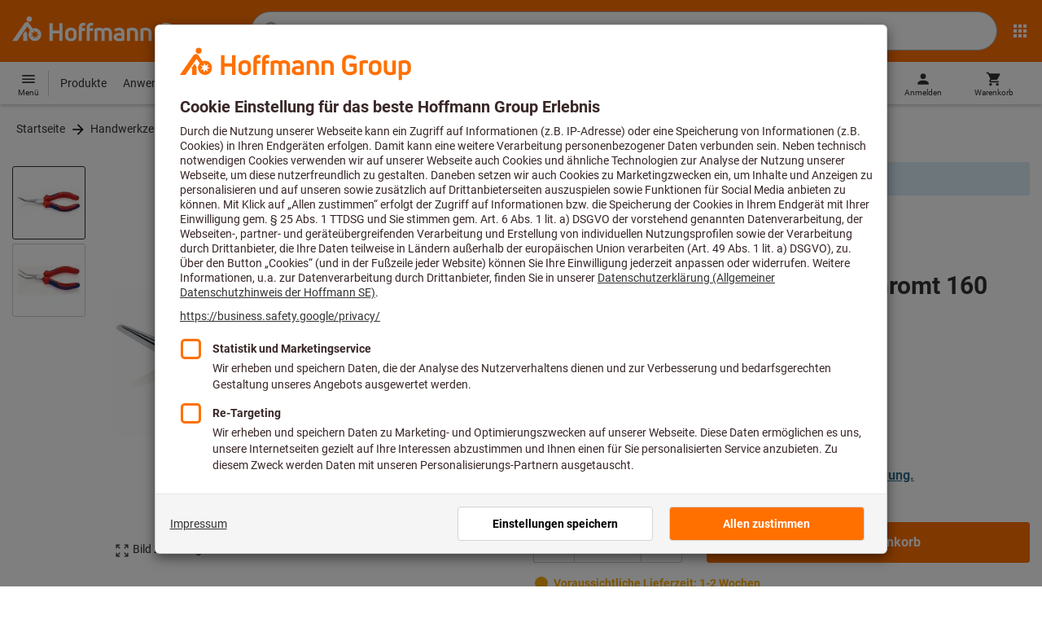

--- FILE ---
content_type: text/html; charset=UTF-8
request_url: https://d6tizftlrpuof.cloudfront.net/live/i/607d78d8d6a8f926ad5f3683/960667cfb53d305803097b8bd8657c74050f83b3.html
body_size: 2288
content:
<!doctype html>
<html ng-app="ubWidget">
<head>
    <meta name="viewport" content="width=device-width, initial-scale=1, maximum-scale=1">
    <link rel="stylesheet" href="https://d6tizftlrpuof.cloudfront.net/themes/production/hoffmann-hoffmann-2021-04-19-inpage-4905d63a7d9878e5a0fb86c5b0c73021.css" />
    <!--[if lt IE 9]>
    <script type="text/javascript" src="//d6tizftlrpuof.cloudfront.net/live/campaign/js/e2456a107d.legacybrowser.js"></script>
    <![endif]-->
    <script type="campaign/form">{"id":"607d853fd00f3457286c89ca","version":94,"form":{"pages":[{"type":"form","fields":[{"type":"paragraph","caption":"Paragraph","autoSubmit":false,"forceRequired":false,"fixed":false,"interactive":false,"showHideRule":[],"validationText":"This field is required","text":"<div style=\"margin-top: 30px;\"> <\/div>","empty":"Please choose an option","html":true},{"type":"header","caption":"Header","autoSubmit":false,"forceRequired":false,"fixed":false,"interactive":false,"showHideRule":[],"validationText":"This field is required","text":"Ihre Meinung zu dieser Produktseite","empty":"Please choose an option"},{"type":"mood","caption":"Mood","autoSubmit":true,"forceRequired":false,"fixed":false,"interactive":true,"showHideRule":[],"validationText":"Dieses Feld ist erforderlich","title":"Wie hilfreich ist diese Produktseite f\u00fcr Sie?","points":5,"options":[{"title":"sehr negativ","value":"1"},{"title":"negativ","value":"2"},{"title":"neutral","value":"3"},{"title":"positiv","value":"4"},{"title":"sehr positiv","value":"5"}],"name":"Wie_sehr_hilft_Ihn_diese_Produkt","empty":"Please choose an option","mode":"emoticon","required":false},{"type":"paragraph","caption":"Paragraph","autoSubmit":false,"forceRequired":false,"fixed":false,"interactive":false,"showHideRule":[],"validationText":"This field is required","text":"<style>\n.type-form {\n    padding: 0 1px;\n}\n.inline.mood {padding-left: 0px}\nhr {\n    color: #cdcdcd;\n    height: 1px;\n    border: 0;\n    background: #cdcdcd;\n}\nh2 {\nfont-size: 20px;\nfont-weight: 700;\nline-height: 1.5;\nmargin-bottom: 16px;\n}\n.control-container {\n  text-align: left;     \/* Alles linksb\u00fcndig ausrichten *\/\n  width: 100%;          \/* Standardm\u00e4\u00dfig volle Breite *\/\n  margin-top: 15px;     \/* Einheitlicher Abstand nach oben *\/\n  margin-left: 0;       \/* Kein automatisches Zentrieren *\/\n  margin-right: 0;\n}\n@media screen and (min-width: 960px) {\n  .control-container {\n    width: 50%;         \/* Ab 960px: nur halbe Breite *\/\n    margin-left: 0;     \/* Bleibt linksb\u00fcndig *\/\n    margin-right: 0;\n}\n<\/style>","empty":"Please choose an option","html":true}],"jump":null,"jumpRules":[],"autoSubmit":true,"name":"Start"},{"type":"form","fields":[{"type":"paragraph","caption":"Paragraph","autoSubmit":false,"forceRequired":false,"fixed":false,"interactive":false,"showHideRule":[],"validationText":"This field is required","text":"<div style=\"margin-top: 30px;\"> <\/div>","empty":"Please choose an option","html":true},{"type":"header","caption":"Header","autoSubmit":false,"forceRequired":false,"fixed":false,"interactive":false,"showHideRule":[],"validationText":"This field is required","text":"Ihre Meinung zu dieser Produktseite","empty":"Please choose an option"},{"type":"radio","caption":"Radio Buttons","autoSubmit":false,"forceRequired":false,"fixed":false,"interactive":true,"showHideRule":{"control":"Wie_sehr_hilft_Ihn_diese_Produkt","value":["1","2","3"],"action":"show"},"validationText":"Diese Frage muss beantwortet werden","title":"Was gef\u00e4llt Ihnen hier nicht?","options":[{"title":"Die Fotos geben mir keinen guten Eindruck von den Produkteigenschaften","value":"Die_Fotos_geben_mir_keinen_guten"},{"title":"Es ist schwer, die Informationen zu finden, nach denen ich suche","value":"Es_ist_schwer_die_Informationen_"},{"title":"Die Informationen, nach denen ich suche, sind nicht vorhanden","value":"Die_Informationen_nach_denen_ich"},{"title":"Ich verstehe die Informationen nicht","value":"Ich_verstehe_die_Informationen_n"},{"title":"Ich kann nicht beurteilen, wof\u00fcr das Werkzeug am besten eingesetzt wird","value":"Ich_kann_nicht_beurteilen_wof_r_"},{"title":"Etwas anderes","value":"Etwas_anderes"}],"empty":"Please choose an option","name":"radio","required":true},{"type":"radio","caption":"Radio Buttons","autoSubmit":false,"forceRequired":false,"fixed":false,"interactive":true,"showHideRule":{"control":"Wie_sehr_hilft_Ihn_diese_Produkt","value":["4","5"],"action":"show"},"validationText":"This field is required","title":"Was gef\u00e4llt Ihnen hier?","options":[{"title":"Die Fotos geben mir einen guten Eindruck von den Produkteigenschaften","value":"Die_Fotos_geben_mir_einen_guten_"},{"title":"Die Informationen die ich gesucht habe, waren einfach zu finden","value":"Die_Informationen_die_ich_gesuch"},{"title":"Die Informationen sind leicht verst\u00e4ndlich","value":"Die_Informationen_sind_leicht_ve"},{"title":"Ich kann gut beurteilen, wie ich das Produkt einsetzen kann","value":"Ich_kann_gut_beurteilen_wie_ich_"},{"title":"Ich habe die Infos gefunden, die ich gesucht habe","value":"Ich_habe_die_Infos_gefunden_die_"},{"title":"Etwas anderes","value":"Etwas_anderes"}],"empty":"Please choose an option","name":"radio1"},{"type":"text","caption":"Text Input","autoSubmit":false,"forceRequired":false,"fixed":false,"interactive":true,"showHideRule":{"control":"radio1","value":["Die_Fotos_geben_mir_einen_guten_","Die_Informationen_die_ich_gesuch","Die_Informationen_sind_leicht_ve","Ich_kann_gut_beurteilen_wie_ich_","Ich_habe_die_Infos_gefunden_die_","Etwas_anderes"],"action":"show"},"validationText":"This field is required","title":"Was genau gef\u00e4llt Ihnen?","name":"Was_genau_gef_llt_Ihnen_","empty":"Please choose an option"},{"type":"text","caption":"Text Input","autoSubmit":false,"forceRequired":false,"fixed":false,"interactive":true,"showHideRule":{"control":"radio","value":["Die_Fotos_geben_mir_keinen_guten","Es_ist_schwer_die_Informationen_","Die_Informationen_nach_denen_ich","Ich_verstehe_die_Informationen_n","Ich_kann_nicht_beurteilen_wof_r_","Etwas_anderes"],"action":"show"},"validationText":"","title":"Was genau gef\u00e4llt Ihnen hier nicht? Was k\u00f6nnen wir besser machen?","name":"Was_genau_gef_llt_Ihnen_hier_nic","empty":"Please choose an option","required":true},{"type":"paragraph","caption":"Paragraph","autoSubmit":false,"forceRequired":false,"fixed":false,"interactive":false,"showHideRule":[],"validationText":"This field is required","text":"<style>\n.type-form {\n    padding: 0 1px;\n}\n.inline.mood {padding-left: 0px}\nhr {\n    color: #cdcdcd;\n    height: 1px;\n    border: 0;\n    background: #cdcdcd;\n}\nh2 {\nfont-size: 20px;\nfont-weight: 700;\nline-height: 1.5;\nmargin-bottom: 16px;\n}\n.control-container {\n  text-align: left;     \/* Alles linksb\u00fcndig ausrichten *\/\n  width: 100%;          \/* Standardm\u00e4\u00dfig volle Breite *\/\n  margin-top: 15px;     \/* Einheitlicher Abstand nach oben *\/\n  margin-left: 0;       \/* Kein automatisches Zentrieren *\/\n  margin-right: 0;\n}\n@media screen and (min-width: 960px) {\n  .control-container {\n    width: 50%;         \/* Ab 960px: nur halbe Breite *\/\n    margin-left: 0;     \/* Bleibt linksb\u00fcndig *\/\n    margin-right: 0;\n}\n<\/style>","empty":"Please choose an option","html":true},{"type":"continue","caption":"Continue Button","autoSubmit":false,"forceRequired":false,"fixed":true,"interactive":true,"showHideRule":[],"validationText":"This field is required","title":"Abschicken","empty":"Please choose an option"}],"jump":null,"jumpRules":[],"autoSubmit":true,"name":"Page1"},{"type":"end","fields":[{"type":"paragraph","caption":"Paragraph","autoSubmit":false,"forceRequired":false,"fixed":false,"interactive":false,"showHideRule":[],"validationText":"This field is required","text":"<div style=\"margin-top: 30px;\"> <\/div>","empty":"Please choose an option","html":true},{"type":"header","caption":"Header","autoSubmit":false,"forceRequired":false,"fixed":false,"interactive":false,"showHideRule":[],"validationText":"This field is required","text":"Vielen Dank f\u00fcr Ihre Meinung!","empty":"Please choose an option"},{"type":"paragraph","caption":"Paragraph","autoSubmit":false,"forceRequired":false,"fixed":false,"interactive":false,"showHideRule":[],"validationText":"This field is required","text":"Ihr Feedback ist bei uns eingegangen und hilft uns bei der Weiterentwicklung unseres Online Shops.","empty":"Please choose an option","html":true},{"type":"paragraph","caption":"Paragraph","autoSubmit":false,"forceRequired":false,"fixed":false,"interactive":false,"showHideRule":[],"validationText":"This field is required","text":"<style>\n.type-form {\n    padding: 0 1px;\n}\n.inline.mood {padding-left: 0px}\nhr {\n    color: #cdcdcd;\n    height: 1px;\n    border: 0;\n    background: #cdcdcd;\n}\nh2 {\nfont-size: 20px;\nfont-weight: 700;\nline-height: 1.5;\nmargin-bottom: 16px;\n}\n.control-container {\n  text-align: left;     \/* Alles linksb\u00fcndig ausrichten *\/\n  width: 100%;          \/* Standardm\u00e4\u00dfig volle Breite *\/\n  margin-top: 15px;     \/* Einheitlicher Abstand nach oben *\/\n  margin-left: 0;       \/* Kein automatisches Zentrieren *\/\n  margin-right: 0;\n}\n@media screen and (min-width: 960px) {\n  .control-container {\n    width: 50%;         \/* Ab 960px: nur halbe Breite *\/\n    margin-left: 0;     \/* Bleibt linksb\u00fcndig *\/\n    margin-right: 0;\n}\n<\/style>","empty":"Please choose an option","html":true}],"jump":null,"jumpRules":[],"autoSubmit":false,"autoclose":false,"name":"End"}],"allowedPageTypes":["form","end"]}}
    </script>
    <script>
    function supportsSVG() {
      return !! document.createElementNS && !! document.createElementNS('http://www.w3.org/2000/svg','svg').createSVGRect;
    }
    if (supportsSVG()) {
      document.documentElement.className += ' svg';
    } else {
      document.documentElement.className += ' no-svg';
    }
    </script>
</head>
<body class="in-page">
<div in-page-form-container ub-action="//w.usabilla.com/incoming" allow-html="true"></div>

<script type="text/javascript" src="//d6tizftlrpuof.cloudfront.net/vendor/1.6.5/angular.min.js"></script>
<script type="text/javascript" src="//d6tizftlrpuof.cloudfront.net/live/campaign/js/0e86b4ba8e.in-page-form.js"></script>

</body>
</html>


--- FILE ---
content_type: text/javascript
request_url: https://www.hoffmann-group.com/_ui/static/js-built/module/DeliveryStatus-bcfb9294a1.js
body_size: 712
content:
System.register([],function(t){"use strict";return{execute:function(){function e(t,e,o,l){$(t.stock).toggle(!!e.stock),$(t.stockDetailed).toggle(!!e.stock||!!e.partiallyInStock),$(t.partiallyInStock).toggle(!!e.partiallyInStock),$(t.notDefaultPspec).toggle(!!e.notDefaultPspec),o&&function(t,e){e?($(t.stock+" "+t.stockNotRemote).addClass("displayNone"),$(t.stock+" "+t.stockRemote).removeClass("displayNone"),$(t.partiallyInStock+" "+t.partiallyInStockNotRemote).addClass("displayNone"),$(t.partiallyInStock+" "+t.partiallyInStockRemote).removeClass("displayNone")):($(t.stock+" "+t.stockNotRemote).removeClass("displayNone"),$(t.stock+" "+t.stockRemote).addClass("displayNone"),$(t.partiallyInStock+" "+t.partiallyInStockNotRemote).removeClass("displayNone"),$(t.partiallyInStock+" "+t.partiallyInStockRemote).addClass("displayNone"))}(t,l)}function o(t,o,l,a,c,s){const n=!!o.useLocalStrategy&&function(t,e,o){null==o&&(o=1);return!!t.useLocalStrategy&&(e.level>0&&o>t.level-e.level)}(o,l,a);c?e(t,{notDefaultPspec:!0},o.useLocalStrategy,n):o.level>0&&(a>o.level||s)?e(t,{partiallyInStock:!0},o.useLocalStrategy,n):e(t,{stock:!0},o.useLocalStrategy,n)}function l(t){let e=!0;return $(t.pspecsSelector).each(function(t,o){const l=$(o);e=e&&(!l.data("defaultValue")||l.val()===l.data("defaultValue")||""===l.val())}),!e}t("default",function(t){const e=t.dataset,a={level:parseInt(e.stockLevel||"0"),status:e.stockLevelStatus,useLocalStrategy:"true"===e.stockUseLocalStrategy},c={level:parseInt(e.stockRemoteLevel||"0"),status:e.stockRemoteLevelStatus},s={statusDisplaySelectors:{stock:e.selectorStock,stockRemote:e.selectorStockRemote,stockNotRemote:e.selectorStockNotRemote,stockDetailed:e.selectorStockDetailed,partiallyInStock:e.selectorPartiallyInStock,partiallyInStockRemote:e.selectorPartiallyInStockRemote,partiallyInStockNotRemote:e.selectorPartiallyInStockNotRemote,notDefaultPspec:e.selectorNotDefaultPspec},quantitySelector:e.quantitySelector,pspecsSelector:e.pspecsSelector},n="true"===e.showStockLevelAmount;return{init:function(){!function(t,e,a,c){const s=function(){o(a.statusDisplaySelectors,t,e,$(a.quantitySelector).val(),l(a),c)},n=function(){o(a.statusDisplaySelectors,t,e,$(a.quantitySelector).val(),l(a),c)};a.quantitySelector&&($(a.quantitySelector).on("change",s),s(),a.pspecsSelector&&$(a.pspecsSelector).on("change",n))}(a,c,s,n)}}})}}});
//# sourceMappingURL=DeliveryStatus.js.map
